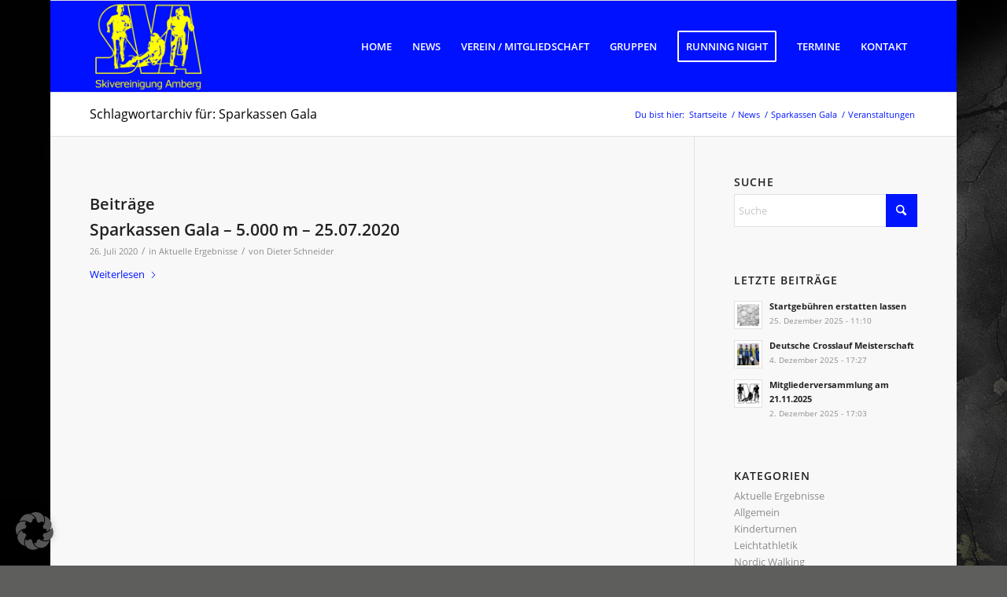

--- FILE ---
content_type: text/html; charset=UTF-8
request_url: https://www.sv-amberg.de/tag/sparkassen-gala/
body_size: 13991
content:
<!DOCTYPE html>
<html lang="de" class="html_boxed responsive av-preloader-disabled  html_header_top html_logo_left html_main_nav_header html_menu_right html_large html_header_sticky html_header_shrinking_disabled html_mobile_menu_phone html_header_searchicon_disabled html_content_align_center html_header_unstick_top_disabled html_header_stretch_disabled html_av-overlay-side html_av-overlay-side-classic html_av-submenu-noclone html_entry_id_3048 av-cookies-no-cookie-consent av-no-preview av-default-lightbox html_text_menu_active av-mobile-menu-switch-default">
<head>
<meta charset="UTF-8" />


<!-- mobile setting -->
<meta name="viewport" content="width=device-width, initial-scale=1">

<!-- Scripts/CSS and wp_head hook -->
<meta name='robots' content='index, follow, max-image-preview:large, max-snippet:-1, max-video-preview:-1' />
	<style>img:is([sizes="auto" i], [sizes^="auto," i]) { contain-intrinsic-size: 3000px 1500px }</style>
	
	<!-- This site is optimized with the Yoast SEO plugin v26.7 - https://yoast.com/wordpress/plugins/seo/ -->
	<title>Sparkassen Gala Archive - Skivereinigung Amberg e.V.</title>
	<link rel="canonical" href="https://www.sv-amberg.de/tag/sparkassen-gala/" />
	<meta property="og:locale" content="de_DE" />
	<meta property="og:type" content="article" />
	<meta property="og:title" content="Sparkassen Gala Archive - Skivereinigung Amberg e.V." />
	<meta property="og:url" content="https://www.sv-amberg.de/tag/sparkassen-gala/" />
	<meta property="og:site_name" content="Skivereinigung Amberg e.V." />
	<meta name="twitter:card" content="summary_large_image" />
	<script type="application/ld+json" class="yoast-schema-graph">{"@context":"https://schema.org","@graph":[{"@type":"CollectionPage","@id":"https://www.sv-amberg.de/tag/sparkassen-gala/","url":"https://www.sv-amberg.de/tag/sparkassen-gala/","name":"Sparkassen Gala Archive - Skivereinigung Amberg e.V.","isPartOf":{"@id":"https://www.sv-amberg.de/#website"},"primaryImageOfPage":{"@id":"https://www.sv-amberg.de/tag/sparkassen-gala/#primaryimage"},"image":{"@id":"https://www.sv-amberg.de/tag/sparkassen-gala/#primaryimage"},"thumbnailUrl":"https://www.sv-amberg.de/wp-content/uploads/LeichtathletikRegensburg.jpg","breadcrumb":{"@id":"https://www.sv-amberg.de/tag/sparkassen-gala/#breadcrumb"},"inLanguage":"de"},{"@type":"ImageObject","inLanguage":"de","@id":"https://www.sv-amberg.de/tag/sparkassen-gala/#primaryimage","url":"https://www.sv-amberg.de/wp-content/uploads/LeichtathletikRegensburg.jpg","contentUrl":"https://www.sv-amberg.de/wp-content/uploads/LeichtathletikRegensburg.jpg","width":514,"height":514},{"@type":"BreadcrumbList","@id":"https://www.sv-amberg.de/tag/sparkassen-gala/#breadcrumb","itemListElement":[{"@type":"ListItem","position":1,"name":"Startseite","item":"https://www.sv-amberg.de/home/"},{"@type":"ListItem","position":2,"name":"Sparkassen Gala"}]},{"@type":"WebSite","@id":"https://www.sv-amberg.de/#website","url":"https://www.sv-amberg.de/","name":"Skivereinigung Amberg e.V.","description":"","publisher":{"@id":"https://www.sv-amberg.de/#organization"},"potentialAction":[{"@type":"SearchAction","target":{"@type":"EntryPoint","urlTemplate":"https://www.sv-amberg.de/?s={search_term_string}"},"query-input":{"@type":"PropertyValueSpecification","valueRequired":true,"valueName":"search_term_string"}}],"inLanguage":"de"},{"@type":"Organization","@id":"https://www.sv-amberg.de/#organization","name":"Skivereinigung Amberg e.V.","url":"https://www.sv-amberg.de/","logo":{"@type":"ImageObject","inLanguage":"de","@id":"https://www.sv-amberg.de/#/schema/logo/image/","url":"https://www.sv-amberg.de/wp-content/uploads/logo-bunt.jpg","contentUrl":"https://www.sv-amberg.de/wp-content/uploads/logo-bunt.jpg","width":672,"height":520,"caption":"Skivereinigung Amberg e.V."},"image":{"@id":"https://www.sv-amberg.de/#/schema/logo/image/"},"sameAs":["https://www.facebook.com/Skivereinigung-Amberg-122938214423974/"]}]}</script>
	<!-- / Yoast SEO plugin. -->


<link rel="alternate" type="application/rss+xml" title="Skivereinigung Amberg e.V. &raquo; Feed" href="https://www.sv-amberg.de/feed/" />
<link rel="alternate" type="application/rss+xml" title="Skivereinigung Amberg e.V. &raquo; Kommentar-Feed" href="https://www.sv-amberg.de/comments/feed/" />
<link rel="alternate" type="text/calendar" title="Skivereinigung Amberg e.V. &raquo; iCal Feed" href="https://www.sv-amberg.de/events/?ical=1" />
<link rel="alternate" type="application/rss+xml" title="Skivereinigung Amberg e.V. &raquo; Sparkassen Gala Schlagwort-Feed" href="https://www.sv-amberg.de/tag/sparkassen-gala/feed/" />
<link rel='stylesheet' id='wp-block-library-css' href='https://www.sv-amberg.de/wp-includes/css/dist/block-library/style.min.css?ver=6.8.3' type='text/css' media='all' />
<style id='global-styles-inline-css' type='text/css'>
:root{--wp--preset--aspect-ratio--square: 1;--wp--preset--aspect-ratio--4-3: 4/3;--wp--preset--aspect-ratio--3-4: 3/4;--wp--preset--aspect-ratio--3-2: 3/2;--wp--preset--aspect-ratio--2-3: 2/3;--wp--preset--aspect-ratio--16-9: 16/9;--wp--preset--aspect-ratio--9-16: 9/16;--wp--preset--color--black: #000000;--wp--preset--color--cyan-bluish-gray: #abb8c3;--wp--preset--color--white: #ffffff;--wp--preset--color--pale-pink: #f78da7;--wp--preset--color--vivid-red: #cf2e2e;--wp--preset--color--luminous-vivid-orange: #ff6900;--wp--preset--color--luminous-vivid-amber: #fcb900;--wp--preset--color--light-green-cyan: #7bdcb5;--wp--preset--color--vivid-green-cyan: #00d084;--wp--preset--color--pale-cyan-blue: #8ed1fc;--wp--preset--color--vivid-cyan-blue: #0693e3;--wp--preset--color--vivid-purple: #9b51e0;--wp--preset--color--metallic-red: #b02b2c;--wp--preset--color--maximum-yellow-red: #edae44;--wp--preset--color--yellow-sun: #eeee22;--wp--preset--color--palm-leaf: #83a846;--wp--preset--color--aero: #7bb0e7;--wp--preset--color--old-lavender: #745f7e;--wp--preset--color--steel-teal: #5f8789;--wp--preset--color--raspberry-pink: #d65799;--wp--preset--color--medium-turquoise: #4ecac2;--wp--preset--gradient--vivid-cyan-blue-to-vivid-purple: linear-gradient(135deg,rgba(6,147,227,1) 0%,rgb(155,81,224) 100%);--wp--preset--gradient--light-green-cyan-to-vivid-green-cyan: linear-gradient(135deg,rgb(122,220,180) 0%,rgb(0,208,130) 100%);--wp--preset--gradient--luminous-vivid-amber-to-luminous-vivid-orange: linear-gradient(135deg,rgba(252,185,0,1) 0%,rgba(255,105,0,1) 100%);--wp--preset--gradient--luminous-vivid-orange-to-vivid-red: linear-gradient(135deg,rgba(255,105,0,1) 0%,rgb(207,46,46) 100%);--wp--preset--gradient--very-light-gray-to-cyan-bluish-gray: linear-gradient(135deg,rgb(238,238,238) 0%,rgb(169,184,195) 100%);--wp--preset--gradient--cool-to-warm-spectrum: linear-gradient(135deg,rgb(74,234,220) 0%,rgb(151,120,209) 20%,rgb(207,42,186) 40%,rgb(238,44,130) 60%,rgb(251,105,98) 80%,rgb(254,248,76) 100%);--wp--preset--gradient--blush-light-purple: linear-gradient(135deg,rgb(255,206,236) 0%,rgb(152,150,240) 100%);--wp--preset--gradient--blush-bordeaux: linear-gradient(135deg,rgb(254,205,165) 0%,rgb(254,45,45) 50%,rgb(107,0,62) 100%);--wp--preset--gradient--luminous-dusk: linear-gradient(135deg,rgb(255,203,112) 0%,rgb(199,81,192) 50%,rgb(65,88,208) 100%);--wp--preset--gradient--pale-ocean: linear-gradient(135deg,rgb(255,245,203) 0%,rgb(182,227,212) 50%,rgb(51,167,181) 100%);--wp--preset--gradient--electric-grass: linear-gradient(135deg,rgb(202,248,128) 0%,rgb(113,206,126) 100%);--wp--preset--gradient--midnight: linear-gradient(135deg,rgb(2,3,129) 0%,rgb(40,116,252) 100%);--wp--preset--font-size--small: 1rem;--wp--preset--font-size--medium: 1.125rem;--wp--preset--font-size--large: 1.75rem;--wp--preset--font-size--x-large: clamp(1.75rem, 3vw, 2.25rem);--wp--preset--spacing--20: 0.44rem;--wp--preset--spacing--30: 0.67rem;--wp--preset--spacing--40: 1rem;--wp--preset--spacing--50: 1.5rem;--wp--preset--spacing--60: 2.25rem;--wp--preset--spacing--70: 3.38rem;--wp--preset--spacing--80: 5.06rem;--wp--preset--shadow--natural: 6px 6px 9px rgba(0, 0, 0, 0.2);--wp--preset--shadow--deep: 12px 12px 50px rgba(0, 0, 0, 0.4);--wp--preset--shadow--sharp: 6px 6px 0px rgba(0, 0, 0, 0.2);--wp--preset--shadow--outlined: 6px 6px 0px -3px rgba(255, 255, 255, 1), 6px 6px rgba(0, 0, 0, 1);--wp--preset--shadow--crisp: 6px 6px 0px rgba(0, 0, 0, 1);}:root { --wp--style--global--content-size: 800px;--wp--style--global--wide-size: 1130px; }:where(body) { margin: 0; }.wp-site-blocks > .alignleft { float: left; margin-right: 2em; }.wp-site-blocks > .alignright { float: right; margin-left: 2em; }.wp-site-blocks > .aligncenter { justify-content: center; margin-left: auto; margin-right: auto; }:where(.is-layout-flex){gap: 0.5em;}:where(.is-layout-grid){gap: 0.5em;}.is-layout-flow > .alignleft{float: left;margin-inline-start: 0;margin-inline-end: 2em;}.is-layout-flow > .alignright{float: right;margin-inline-start: 2em;margin-inline-end: 0;}.is-layout-flow > .aligncenter{margin-left: auto !important;margin-right: auto !important;}.is-layout-constrained > .alignleft{float: left;margin-inline-start: 0;margin-inline-end: 2em;}.is-layout-constrained > .alignright{float: right;margin-inline-start: 2em;margin-inline-end: 0;}.is-layout-constrained > .aligncenter{margin-left: auto !important;margin-right: auto !important;}.is-layout-constrained > :where(:not(.alignleft):not(.alignright):not(.alignfull)){max-width: var(--wp--style--global--content-size);margin-left: auto !important;margin-right: auto !important;}.is-layout-constrained > .alignwide{max-width: var(--wp--style--global--wide-size);}body .is-layout-flex{display: flex;}.is-layout-flex{flex-wrap: wrap;align-items: center;}.is-layout-flex > :is(*, div){margin: 0;}body .is-layout-grid{display: grid;}.is-layout-grid > :is(*, div){margin: 0;}body{padding-top: 0px;padding-right: 0px;padding-bottom: 0px;padding-left: 0px;}a:where(:not(.wp-element-button)){text-decoration: underline;}:root :where(.wp-element-button, .wp-block-button__link){background-color: #32373c;border-width: 0;color: #fff;font-family: inherit;font-size: inherit;line-height: inherit;padding: calc(0.667em + 2px) calc(1.333em + 2px);text-decoration: none;}.has-black-color{color: var(--wp--preset--color--black) !important;}.has-cyan-bluish-gray-color{color: var(--wp--preset--color--cyan-bluish-gray) !important;}.has-white-color{color: var(--wp--preset--color--white) !important;}.has-pale-pink-color{color: var(--wp--preset--color--pale-pink) !important;}.has-vivid-red-color{color: var(--wp--preset--color--vivid-red) !important;}.has-luminous-vivid-orange-color{color: var(--wp--preset--color--luminous-vivid-orange) !important;}.has-luminous-vivid-amber-color{color: var(--wp--preset--color--luminous-vivid-amber) !important;}.has-light-green-cyan-color{color: var(--wp--preset--color--light-green-cyan) !important;}.has-vivid-green-cyan-color{color: var(--wp--preset--color--vivid-green-cyan) !important;}.has-pale-cyan-blue-color{color: var(--wp--preset--color--pale-cyan-blue) !important;}.has-vivid-cyan-blue-color{color: var(--wp--preset--color--vivid-cyan-blue) !important;}.has-vivid-purple-color{color: var(--wp--preset--color--vivid-purple) !important;}.has-metallic-red-color{color: var(--wp--preset--color--metallic-red) !important;}.has-maximum-yellow-red-color{color: var(--wp--preset--color--maximum-yellow-red) !important;}.has-yellow-sun-color{color: var(--wp--preset--color--yellow-sun) !important;}.has-palm-leaf-color{color: var(--wp--preset--color--palm-leaf) !important;}.has-aero-color{color: var(--wp--preset--color--aero) !important;}.has-old-lavender-color{color: var(--wp--preset--color--old-lavender) !important;}.has-steel-teal-color{color: var(--wp--preset--color--steel-teal) !important;}.has-raspberry-pink-color{color: var(--wp--preset--color--raspberry-pink) !important;}.has-medium-turquoise-color{color: var(--wp--preset--color--medium-turquoise) !important;}.has-black-background-color{background-color: var(--wp--preset--color--black) !important;}.has-cyan-bluish-gray-background-color{background-color: var(--wp--preset--color--cyan-bluish-gray) !important;}.has-white-background-color{background-color: var(--wp--preset--color--white) !important;}.has-pale-pink-background-color{background-color: var(--wp--preset--color--pale-pink) !important;}.has-vivid-red-background-color{background-color: var(--wp--preset--color--vivid-red) !important;}.has-luminous-vivid-orange-background-color{background-color: var(--wp--preset--color--luminous-vivid-orange) !important;}.has-luminous-vivid-amber-background-color{background-color: var(--wp--preset--color--luminous-vivid-amber) !important;}.has-light-green-cyan-background-color{background-color: var(--wp--preset--color--light-green-cyan) !important;}.has-vivid-green-cyan-background-color{background-color: var(--wp--preset--color--vivid-green-cyan) !important;}.has-pale-cyan-blue-background-color{background-color: var(--wp--preset--color--pale-cyan-blue) !important;}.has-vivid-cyan-blue-background-color{background-color: var(--wp--preset--color--vivid-cyan-blue) !important;}.has-vivid-purple-background-color{background-color: var(--wp--preset--color--vivid-purple) !important;}.has-metallic-red-background-color{background-color: var(--wp--preset--color--metallic-red) !important;}.has-maximum-yellow-red-background-color{background-color: var(--wp--preset--color--maximum-yellow-red) !important;}.has-yellow-sun-background-color{background-color: var(--wp--preset--color--yellow-sun) !important;}.has-palm-leaf-background-color{background-color: var(--wp--preset--color--palm-leaf) !important;}.has-aero-background-color{background-color: var(--wp--preset--color--aero) !important;}.has-old-lavender-background-color{background-color: var(--wp--preset--color--old-lavender) !important;}.has-steel-teal-background-color{background-color: var(--wp--preset--color--steel-teal) !important;}.has-raspberry-pink-background-color{background-color: var(--wp--preset--color--raspberry-pink) !important;}.has-medium-turquoise-background-color{background-color: var(--wp--preset--color--medium-turquoise) !important;}.has-black-border-color{border-color: var(--wp--preset--color--black) !important;}.has-cyan-bluish-gray-border-color{border-color: var(--wp--preset--color--cyan-bluish-gray) !important;}.has-white-border-color{border-color: var(--wp--preset--color--white) !important;}.has-pale-pink-border-color{border-color: var(--wp--preset--color--pale-pink) !important;}.has-vivid-red-border-color{border-color: var(--wp--preset--color--vivid-red) !important;}.has-luminous-vivid-orange-border-color{border-color: var(--wp--preset--color--luminous-vivid-orange) !important;}.has-luminous-vivid-amber-border-color{border-color: var(--wp--preset--color--luminous-vivid-amber) !important;}.has-light-green-cyan-border-color{border-color: var(--wp--preset--color--light-green-cyan) !important;}.has-vivid-green-cyan-border-color{border-color: var(--wp--preset--color--vivid-green-cyan) !important;}.has-pale-cyan-blue-border-color{border-color: var(--wp--preset--color--pale-cyan-blue) !important;}.has-vivid-cyan-blue-border-color{border-color: var(--wp--preset--color--vivid-cyan-blue) !important;}.has-vivid-purple-border-color{border-color: var(--wp--preset--color--vivid-purple) !important;}.has-metallic-red-border-color{border-color: var(--wp--preset--color--metallic-red) !important;}.has-maximum-yellow-red-border-color{border-color: var(--wp--preset--color--maximum-yellow-red) !important;}.has-yellow-sun-border-color{border-color: var(--wp--preset--color--yellow-sun) !important;}.has-palm-leaf-border-color{border-color: var(--wp--preset--color--palm-leaf) !important;}.has-aero-border-color{border-color: var(--wp--preset--color--aero) !important;}.has-old-lavender-border-color{border-color: var(--wp--preset--color--old-lavender) !important;}.has-steel-teal-border-color{border-color: var(--wp--preset--color--steel-teal) !important;}.has-raspberry-pink-border-color{border-color: var(--wp--preset--color--raspberry-pink) !important;}.has-medium-turquoise-border-color{border-color: var(--wp--preset--color--medium-turquoise) !important;}.has-vivid-cyan-blue-to-vivid-purple-gradient-background{background: var(--wp--preset--gradient--vivid-cyan-blue-to-vivid-purple) !important;}.has-light-green-cyan-to-vivid-green-cyan-gradient-background{background: var(--wp--preset--gradient--light-green-cyan-to-vivid-green-cyan) !important;}.has-luminous-vivid-amber-to-luminous-vivid-orange-gradient-background{background: var(--wp--preset--gradient--luminous-vivid-amber-to-luminous-vivid-orange) !important;}.has-luminous-vivid-orange-to-vivid-red-gradient-background{background: var(--wp--preset--gradient--luminous-vivid-orange-to-vivid-red) !important;}.has-very-light-gray-to-cyan-bluish-gray-gradient-background{background: var(--wp--preset--gradient--very-light-gray-to-cyan-bluish-gray) !important;}.has-cool-to-warm-spectrum-gradient-background{background: var(--wp--preset--gradient--cool-to-warm-spectrum) !important;}.has-blush-light-purple-gradient-background{background: var(--wp--preset--gradient--blush-light-purple) !important;}.has-blush-bordeaux-gradient-background{background: var(--wp--preset--gradient--blush-bordeaux) !important;}.has-luminous-dusk-gradient-background{background: var(--wp--preset--gradient--luminous-dusk) !important;}.has-pale-ocean-gradient-background{background: var(--wp--preset--gradient--pale-ocean) !important;}.has-electric-grass-gradient-background{background: var(--wp--preset--gradient--electric-grass) !important;}.has-midnight-gradient-background{background: var(--wp--preset--gradient--midnight) !important;}.has-small-font-size{font-size: var(--wp--preset--font-size--small) !important;}.has-medium-font-size{font-size: var(--wp--preset--font-size--medium) !important;}.has-large-font-size{font-size: var(--wp--preset--font-size--large) !important;}.has-x-large-font-size{font-size: var(--wp--preset--font-size--x-large) !important;}
:where(.wp-block-post-template.is-layout-flex){gap: 1.25em;}:where(.wp-block-post-template.is-layout-grid){gap: 1.25em;}
:where(.wp-block-columns.is-layout-flex){gap: 2em;}:where(.wp-block-columns.is-layout-grid){gap: 2em;}
:root :where(.wp-block-pullquote){font-size: 1.5em;line-height: 1.6;}
</style>
<link rel='stylesheet' id='contact-form-7-css' href='https://www.sv-amberg.de/wp-content/plugins/contact-form-7/includes/css/styles.css?ver=6.1.4' type='text/css' media='all' />
<link rel='stylesheet' id='rtec_styles-css' href='https://www.sv-amberg.de/wp-content/plugins/registrations-for-the-events-calendar/css/rtec-styles.css?ver=2.13.8' type='text/css' media='all' />
<link rel='stylesheet' id='tablepress-default-css' href='https://www.sv-amberg.de/wp-content/plugins/tablepress/css/build/default.css?ver=3.2.6' type='text/css' media='all' />
<link rel='stylesheet' id='borlabs-cookie-custom-css' href='https://www.sv-amberg.de/wp-content/cache/borlabs-cookie/1/borlabs-cookie-1-de.css?ver=3.3.23-45' type='text/css' media='all' />
<link rel='stylesheet' id='avia-merged-styles-css' href='https://www.sv-amberg.de/wp-content/uploads/dynamic_avia/avia-merged-styles-f2492f9f9283be3baea7d02ace3d4cdd---69686f7565ff7.css' type='text/css' media='all' />
<link rel='stylesheet' id='avia-single-post-3048-css' href='https://www.sv-amberg.de/wp-content/uploads/dynamic_avia/avia_posts_css/post-3048.css?ver=ver-1768527183' type='text/css' media='all' />
<script type="text/javascript" src="https://www.sv-amberg.de/wp-includes/js/jquery/jquery.min.js?ver=3.7.1" id="jquery-core-js"></script>
<script type="text/javascript" src="https://www.sv-amberg.de/wp-includes/js/jquery/jquery-migrate.min.js?ver=3.4.1" id="jquery-migrate-js"></script>
<script data-no-optimize="1" data-no-minify="1" data-cfasync="false" type="text/javascript" src="https://www.sv-amberg.de/wp-content/cache/borlabs-cookie/1/borlabs-cookie-config-de.json.js?ver=3.3.23-61" id="borlabs-cookie-config-js"></script>
<script type="text/javascript" src="https://www.sv-amberg.de/wp-content/uploads/dynamic_avia/avia-head-scripts-df7886ac2fb9574a410d05285be45af0---69686f75752cc.js" id="avia-head-scripts-js"></script>
<link rel="https://api.w.org/" href="https://www.sv-amberg.de/wp-json/" /><link rel="alternate" title="JSON" type="application/json" href="https://www.sv-amberg.de/wp-json/wp/v2/tags/96" /><link rel="EditURI" type="application/rsd+xml" title="RSD" href="https://www.sv-amberg.de/xmlrpc.php?rsd" />
<meta name="generator" content="WordPress 6.8.3" />
<meta name="tec-api-version" content="v1"><meta name="tec-api-origin" content="https://www.sv-amberg.de"><link rel="alternate" href="https://www.sv-amberg.de/wp-json/tribe/events/v1/events/?tags=sparkassen-gala" />

<!--[if lt IE 9]><script src="https://www.sv-amberg.de/wp-content/themes/enfold/js/html5shiv.js"></script><![endif]--><link rel="profile" href="https://gmpg.org/xfn/11" />
<link rel="alternate" type="application/rss+xml" title="Skivereinigung Amberg e.V. RSS2 Feed" href="https://www.sv-amberg.de/feed/" />
<link rel="pingback" href="https://www.sv-amberg.de/xmlrpc.php" />

<!-- To speed up the rendering and to display the site as fast as possible to the user we include some styles and scripts for above the fold content inline -->
<script type="text/javascript">'use strict';var avia_is_mobile=!1;if(/Android|webOS|iPhone|iPad|iPod|BlackBerry|IEMobile|Opera Mini/i.test(navigator.userAgent)&&'ontouchstart' in document.documentElement){avia_is_mobile=!0;document.documentElement.className+=' avia_mobile '}
else{document.documentElement.className+=' avia_desktop '};document.documentElement.className+=' js_active ';(function(){var e=['-webkit-','-moz-','-ms-',''],n='',o=!1,a=!1;for(var t in e){if(e[t]+'transform' in document.documentElement.style){o=!0;n=e[t]+'transform'};if(e[t]+'perspective' in document.documentElement.style){a=!0}};if(o){document.documentElement.className+=' avia_transform '};if(a){document.documentElement.className+=' avia_transform3d '};if(typeof document.getElementsByClassName=='function'&&typeof document.documentElement.getBoundingClientRect=='function'&&avia_is_mobile==!1){if(n&&window.innerHeight>0){setTimeout(function(){var e=0,o={},a=0,t=document.getElementsByClassName('av-parallax'),i=window.pageYOffset||document.documentElement.scrollTop;for(e=0;e<t.length;e++){t[e].style.top='0px';o=t[e].getBoundingClientRect();a=Math.ceil((window.innerHeight+i-o.top)*0.3);t[e].style[n]='translate(0px, '+a+'px)';t[e].style.top='auto';t[e].className+=' enabled-parallax '}},50)}}})();</script><style type="text/css">
		@font-face {font-family: 'entypo-fontello-enfold'; font-weight: normal; font-style: normal; font-display: auto;
		src: url('https://www.sv-amberg.de/wp-content/themes/enfold/config-templatebuilder/avia-template-builder/assets/fonts/entypo-fontello-enfold/entypo-fontello-enfold.woff2') format('woff2'),
		url('https://www.sv-amberg.de/wp-content/themes/enfold/config-templatebuilder/avia-template-builder/assets/fonts/entypo-fontello-enfold/entypo-fontello-enfold.woff') format('woff'),
		url('https://www.sv-amberg.de/wp-content/themes/enfold/config-templatebuilder/avia-template-builder/assets/fonts/entypo-fontello-enfold/entypo-fontello-enfold.ttf') format('truetype'),
		url('https://www.sv-amberg.de/wp-content/themes/enfold/config-templatebuilder/avia-template-builder/assets/fonts/entypo-fontello-enfold/entypo-fontello-enfold.svg#entypo-fontello-enfold') format('svg'),
		url('https://www.sv-amberg.de/wp-content/themes/enfold/config-templatebuilder/avia-template-builder/assets/fonts/entypo-fontello-enfold/entypo-fontello-enfold.eot'),
		url('https://www.sv-amberg.de/wp-content/themes/enfold/config-templatebuilder/avia-template-builder/assets/fonts/entypo-fontello-enfold/entypo-fontello-enfold.eot?#iefix') format('embedded-opentype');
		}

		#top .avia-font-entypo-fontello-enfold, body .avia-font-entypo-fontello-enfold, html body [data-av_iconfont='entypo-fontello-enfold']:before{ font-family: 'entypo-fontello-enfold'; }
		
		@font-face {font-family: 'entypo-fontello'; font-weight: normal; font-style: normal; font-display: auto;
		src: url('https://www.sv-amberg.de/wp-content/themes/enfold/config-templatebuilder/avia-template-builder/assets/fonts/entypo-fontello/entypo-fontello.woff2') format('woff2'),
		url('https://www.sv-amberg.de/wp-content/themes/enfold/config-templatebuilder/avia-template-builder/assets/fonts/entypo-fontello/entypo-fontello.woff') format('woff'),
		url('https://www.sv-amberg.de/wp-content/themes/enfold/config-templatebuilder/avia-template-builder/assets/fonts/entypo-fontello/entypo-fontello.ttf') format('truetype'),
		url('https://www.sv-amberg.de/wp-content/themes/enfold/config-templatebuilder/avia-template-builder/assets/fonts/entypo-fontello/entypo-fontello.svg#entypo-fontello') format('svg'),
		url('https://www.sv-amberg.de/wp-content/themes/enfold/config-templatebuilder/avia-template-builder/assets/fonts/entypo-fontello/entypo-fontello.eot'),
		url('https://www.sv-amberg.de/wp-content/themes/enfold/config-templatebuilder/avia-template-builder/assets/fonts/entypo-fontello/entypo-fontello.eot?#iefix') format('embedded-opentype');
		}

		#top .avia-font-entypo-fontello, body .avia-font-entypo-fontello, html body [data-av_iconfont='entypo-fontello']:before{ font-family: 'entypo-fontello'; }
		</style>

<!--
Debugging Info for Theme support: 

Theme: Enfold
Version: 7.1.3
Installed: enfold
AviaFramework Version: 5.6
AviaBuilder Version: 6.0
aviaElementManager Version: 1.0.1
- - - - - - - - - - -
ChildTheme: Enfold Child
ChildTheme Version: 1.0
ChildTheme Installed: enfold

- - - - - - - - - - -
ML:256-PU:130-PLA:10
WP:6.8.3
Compress: CSS:all theme files - JS:all theme files
Updates: enabled - token has changed and not verified
PLAu:9
-->
</head>

<body id="top" class="archive tag tag-sparkassen-gala tag-96 wp-theme-enfold wp-child-theme-enfold-child boxed rtl_columns av-curtain-numeric open-sans-custom open-sans tribe-no-js avia-responsive-images-support" itemscope="itemscope" itemtype="https://schema.org/WebPage" >

	
	<div id='wrap_all'>

	
<header id='header' class='all_colors header_color dark_bg_color  av_header_top av_logo_left av_main_nav_header av_menu_right av_large av_header_sticky av_header_shrinking_disabled av_header_stretch_disabled av_mobile_menu_phone av_header_searchicon_disabled av_header_unstick_top_disabled av_bottom_nav_disabled  av_header_border_disabled'  data-av_shrink_factor='50' role="banner" itemscope="itemscope" itemtype="https://schema.org/WPHeader" >

		<div  id='header_main' class='container_wrap container_wrap_logo'>

        <div class='container av-logo-container'><div class='inner-container'><span class='logo avia-standard-logo'><a href='https://www.sv-amberg.de/' class='' aria-label='Logo SVA' title='Logo SVA'><img src="https://www.sv-amberg.de/wp-content/uploads/logo-bunt.jpg" srcset="https://www.sv-amberg.de/wp-content/uploads/logo-bunt.jpg 672w, https://www.sv-amberg.de/wp-content/uploads/logo-bunt-300x232.jpg 300w, https://www.sv-amberg.de/wp-content/uploads/logo-bunt-450x348.jpg 450w" sizes="(max-width: 672px) 100vw, 672px" height="100" width="300" alt='Skivereinigung Amberg e.V.' title='Logo SVA' /></a></span><nav class='main_menu' data-selectname='Wähle eine Seite'  role="navigation" itemscope="itemscope" itemtype="https://schema.org/SiteNavigationElement" ><div class="avia-menu av-main-nav-wrap"><ul role="menu" class="menu av-main-nav" id="avia-menu"><li role="menuitem" id="menu-item-17" class="menu-item menu-item-type-post_type menu-item-object-page menu-item-home menu-item-top-level menu-item-top-level-1"><a href="https://www.sv-amberg.de/" itemprop="url" tabindex="0"><span class="avia-bullet"></span><span class="avia-menu-text">HOME</span><span class="avia-menu-fx"><span class="avia-arrow-wrap"><span class="avia-arrow"></span></span></span></a></li>
<li role="menuitem" id="menu-item-880" class="menu-item menu-item-type-post_type menu-item-object-page menu-item-top-level menu-item-top-level-2"><a href="https://www.sv-amberg.de/news/" itemprop="url" tabindex="0"><span class="avia-bullet"></span><span class="avia-menu-text">NEWS</span><span class="avia-menu-fx"><span class="avia-arrow-wrap"><span class="avia-arrow"></span></span></span></a></li>
<li role="menuitem" id="menu-item-107" class="menu-item menu-item-type-post_type menu-item-object-page menu-item-has-children menu-item-top-level menu-item-top-level-3"><a href="https://www.sv-amberg.de/verein/" itemprop="url" tabindex="0"><span class="avia-bullet"></span><span class="avia-menu-text">VEREIN / MITGLIEDSCHAFT</span><span class="avia-menu-fx"><span class="avia-arrow-wrap"><span class="avia-arrow"></span></span></span></a>


<ul class="sub-menu">
	<li role="menuitem" id="menu-item-110" class="menu-item menu-item-type-post_type menu-item-object-page"><a href="https://www.sv-amberg.de/verein/vorstand-funktionaere/" itemprop="url" tabindex="0"><span class="avia-bullet"></span><span class="avia-menu-text">Vorstand / Funktionäre</span></a></li>
	<li role="menuitem" id="menu-item-114" class="menu-item menu-item-type-post_type menu-item-object-page"><a href="https://www.sv-amberg.de/verein/bildergalerien/" itemprop="url" tabindex="0"><span class="avia-bullet"></span><span class="avia-menu-text">Bildergalerien</span></a></li>
	<li role="menuitem" id="menu-item-1717" class="menu-item menu-item-type-post_type menu-item-object-page"><a href="https://www.sv-amberg.de/verein/chronik/" itemprop="url" tabindex="0"><span class="avia-bullet"></span><span class="avia-menu-text">Chronik</span></a></li>
</ul>
</li>
<li role="menuitem" id="menu-item-1493" class="menu-item menu-item-type-post_type menu-item-object-page menu-item-has-children menu-item-top-level menu-item-top-level-4"><a href="https://www.sv-amberg.de/gruppen/" itemprop="url" tabindex="0"><span class="avia-bullet"></span><span class="avia-menu-text">GRUPPEN</span><span class="avia-menu-fx"><span class="avia-arrow-wrap"><span class="avia-arrow"></span></span></span></a>


<ul class="sub-menu">
	<li role="menuitem" id="menu-item-1466" class="menu-item menu-item-type-post_type menu-item-object-portfolio menu-item-has-children"><a href="https://www.sv-amberg.de/portfolio-item/leichtathletik-laufen/" itemprop="url" tabindex="0"><span class="avia-bullet"></span><span class="avia-menu-text">Leichtathletik (Laufen)</span></a>
	<ul class="sub-menu">
		<li role="menuitem" id="menu-item-2033" class="menu-item menu-item-type-post_type menu-item-object-page"><a href="https://www.sv-amberg.de/gruppen/hall-of-fame/" itemprop="url" tabindex="0"><span class="avia-bullet"></span><span class="avia-menu-text">Hall of Fame</span></a></li>
		<li role="menuitem" id="menu-item-2068" class="menu-item menu-item-type-post_type menu-item-object-page"><a href="https://www.sv-amberg.de/gruppen/aktuelle-ergebnisse/" itemprop="url" tabindex="0"><span class="avia-bullet"></span><span class="avia-menu-text">Aktuelle Ergebnisse</span></a></li>
	</ul>
</li>
	<li role="menuitem" id="menu-item-1490" class="menu-item menu-item-type-post_type menu-item-object-portfolio menu-item-has-children"><a href="https://www.sv-amberg.de/portfolio-item/skigymnastik/" itemprop="url" tabindex="0"><span class="avia-bullet"></span><span class="avia-menu-text">Ski / Skigymnastik</span></a>
	<ul class="sub-menu">
		<li role="menuitem" id="menu-item-2734" class="menu-item menu-item-type-post_type menu-item-object-page"><a href="https://www.sv-amberg.de/gruppen/ergebnisse-vereinsmeisterschaften/" itemprop="url" tabindex="0"><span class="avia-bullet"></span><span class="avia-menu-text">Ergebnisse Vereinsmeisterschaften</span></a></li>
	</ul>
</li>
	<li role="menuitem" id="menu-item-1629" class="menu-item menu-item-type-post_type menu-item-object-portfolio"><a href="https://www.sv-amberg.de/portfolio-item/radsport/" itemprop="url" tabindex="0"><span class="avia-bullet"></span><span class="avia-menu-text">Radsport</span></a></li>
	<li role="menuitem" id="menu-item-1506" class="menu-item menu-item-type-post_type menu-item-object-portfolio"><a href="https://www.sv-amberg.de/portfolio-item/nordic-walking/" itemprop="url" tabindex="0"><span class="avia-bullet"></span><span class="avia-menu-text">Nordic Walking</span></a></li>
	<li role="menuitem" id="menu-item-1628" class="menu-item menu-item-type-post_type menu-item-object-portfolio"><a href="https://www.sv-amberg.de/portfolio-item/wandern/" itemprop="url" tabindex="0"><span class="avia-bullet"></span><span class="avia-menu-text">Wandern</span></a></li>
	<li role="menuitem" id="menu-item-1512" class="menu-item menu-item-type-post_type menu-item-object-portfolio"><a href="https://www.sv-amberg.de/portfolio-item/kinderturnen/" itemprop="url" tabindex="0"><span class="avia-bullet"></span><span class="avia-menu-text">Kinderturnen</span></a></li>
</ul>
</li>
<li role="menuitem" id="menu-item-875" class="menu-item menu-item-type-post_type menu-item-object-page menu-item-has-children av-menu-button av-menu-button-bordered menu-item-top-level menu-item-top-level-5"><a href="https://www.sv-amberg.de/running-night/" itemprop="url" tabindex="0"><span class="avia-bullet"></span><span class="avia-menu-text">RUNNING NIGHT</span><span class="avia-menu-fx"><span class="avia-arrow-wrap"><span class="avia-arrow"></span></span></span></a>


<ul class="sub-menu">
	<li role="menuitem" id="menu-item-2293" class="menu-item menu-item-type-post_type menu-item-object-page"><a href="https://www.sv-amberg.de/running-night/ergebnislisten/" itemprop="url" tabindex="0"><span class="avia-bullet"></span><span class="avia-menu-text">Ergebnislisten</span></a></li>
	<li role="menuitem" id="menu-item-991" class="menu-item menu-item-type-post_type menu-item-object-page"><a href="https://www.sv-amberg.de/running-night/impressionen/" itemprop="url" tabindex="0"><span class="avia-bullet"></span><span class="avia-menu-text">Impressionen</span></a></li>
</ul>
</li>
<li role="menuitem" id="menu-item-1557" class="menu-item menu-item-type-custom menu-item-object-custom menu-item-top-level menu-item-top-level-6"><a href="https://www.sv-amberg.de/events/" itemprop="url" tabindex="0"><span class="avia-bullet"></span><span class="avia-menu-text">TERMINE</span><span class="avia-menu-fx"><span class="avia-arrow-wrap"><span class="avia-arrow"></span></span></span></a></li>
<li role="menuitem" id="menu-item-1618" class="menu-item menu-item-type-post_type menu-item-object-page menu-item-top-level menu-item-top-level-7"><a href="https://www.sv-amberg.de/kontakt/" itemprop="url" tabindex="0"><span class="avia-bullet"></span><span class="avia-menu-text">KONTAKT</span><span class="avia-menu-fx"><span class="avia-arrow-wrap"><span class="avia-arrow"></span></span></span></a></li>
<li class="av-burger-menu-main menu-item-avia-special " role="menuitem">
	        			<a href="#" aria-label="Menü" aria-hidden="false">
							<span class="av-hamburger av-hamburger--spin av-js-hamburger">
								<span class="av-hamburger-box">
						          <span class="av-hamburger-inner"></span>
						          <strong>Menü</strong>
								</span>
							</span>
							<span class="avia_hidden_link_text">Menü</span>
						</a>
	        		   </li></ul></div></nav></div> </div> 
		<!-- end container_wrap-->
		</div>
<div class="header_bg"></div>
<!-- end header -->
</header>

	<div id='main' class='all_colors' data-scroll-offset='116'>

	<div class='stretch_full container_wrap alternate_color light_bg_color title_container'><div class='container'><h1 class='main-title entry-title '><a href='https://www.sv-amberg.de/tag/sparkassen-gala/' rel='bookmark' title='Permanenter Link zu: Schlagwortarchiv für: Sparkassen Gala'  itemprop="headline" >Schlagwortarchiv für: Sparkassen Gala</a></h1><div class="breadcrumb breadcrumbs avia-breadcrumbs"><div class="breadcrumb-trail" ><span class="trail-before"><span class="breadcrumb-title">Du bist hier:</span></span> <span  itemscope="itemscope" itemtype="https://schema.org/BreadcrumbList" ><span  itemscope="itemscope" itemtype="https://schema.org/ListItem" itemprop="itemListElement" ><a itemprop="url" href="https://www.sv-amberg.de" title="Skivereinigung Amberg e.V." rel="home" class="trail-begin"><span itemprop="name">Startseite</span></a><span itemprop="position" class="hidden">1</span></span></span> <span class="sep">/</span> <span  itemscope="itemscope" itemtype="https://schema.org/BreadcrumbList" ><span  itemscope="itemscope" itemtype="https://schema.org/ListItem" itemprop="itemListElement" ><a itemprop="url" href="https://www.sv-amberg.de/news/" title="News"><span itemprop="name">News</span></a><span itemprop="position" class="hidden">2</span></span></span> <span class="sep">/</span> <span class="trail-end">Sparkassen Gala</span> <span class="sep">/</span> <span  itemscope="itemscope" itemtype="https://schema.org/BreadcrumbList" ><span  itemscope="itemscope" itemtype="https://schema.org/ListItem" itemprop="itemListElement" ><a itemprop="url" href="https://www.sv-amberg.de/events/" title="Veranstaltungen"><span itemprop="name">Veranstaltungen</span></a><span itemprop="position" class="hidden">3</span></span></span></div></div></div></div>
		<div class='container_wrap container_wrap_first main_color sidebar_right'>

			<div class='container template-blog '>

				<main class='content av-content-small alpha units av-main-tag'  role="main" itemprop="mainContentOfPage" itemscope="itemscope" itemtype="https://schema.org/Blog" >

					<div class="category-term-description">
											</div>

					<h3 class='post-title tag-page-post-type-title '>Beiträge</h3><article class="post-entry post-entry-type-standard post-entry-3048 post-loop-1 post-parity-odd post-entry-last custom with-slider post-3048 post type-post status-publish format-standard has-post-thumbnail hentry category-aktuelle-ergebnisse tag-sparkassen-gala"  itemscope="itemscope" itemtype="https://schema.org/BlogPosting" ><div class="blog-meta"></div><div class='entry-content-wrapper clearfix standard-content'><header class="entry-content-header" aria-label="Post: Sparkassen Gala &#8211; 5.000 m &#8211; 25.07.2020"><h2 class='post-title entry-title '  itemprop="headline" ><a href="https://www.sv-amberg.de/sparkassen-gala-5-000-m-25-07-2020/" rel="bookmark" title="Permanenter Link zu: Sparkassen Gala &#8211; 5.000 m &#8211; 25.07.2020">Sparkassen Gala &#8211; 5.000 m &#8211; 25.07.2020<span class="post-format-icon minor-meta"></span></a></h2><span class="post-meta-infos"><time class="date-container minor-meta updated"  itemprop="datePublished" datetime="2020-07-26T09:28:49+02:00" >26. Juli 2020</time><span class="text-sep">/</span><span class="blog-categories minor-meta">in <a href="https://www.sv-amberg.de/category/aktuelle-ergebnisse/" rel="tag">Aktuelle Ergebnisse</a></span><span class="text-sep">/</span><span class="blog-author minor-meta">von <span class="entry-author-link"  itemprop="author" ><span class="author"><span class="fn"><a href="https://www.sv-amberg.de/author/dschneider/" title="Beiträge von Dieter Schneider" rel="author">Dieter Schneider</a></span></span></span></span></span></header><div class="entry-content"  itemprop="text" ><div class="read-more-link"><a href="https://www.sv-amberg.de/sparkassen-gala-5-000-m-25-07-2020/" class="more-link">Weiterlesen<span class='more-link-arrow avia-svg-icon avia-font-svg_entypo-fontello' data-av_svg_icon='right-open-big' data-av_iconset='svg_entypo-fontello'><svg version="1.1" xmlns="http://www.w3.org/2000/svg" width="15" height="32" viewBox="0 0 15 32" preserveAspectRatio="xMidYMid meet" role="graphics-symbol" aria-hidden="true">
<path d="M0.416 27.84l11.456-11.84-11.456-11.904q-0.832-0.832 0-1.536 0.832-0.832 1.536 0l12.544 12.608q0.768 0.832 0 1.6l-12.544 12.608q-0.704 0.832-1.536 0-0.832-0.704 0-1.536z"></path>
</svg></span></a></div>
</div><footer class="entry-footer"></footer><div class='post_delimiter'></div></div><div class="post_author_timeline"></div><span class='hidden'>
				<span class='av-structured-data'  itemprop="image" itemscope="itemscope" itemtype="https://schema.org/ImageObject" >
						<span itemprop='url'>https://www.sv-amberg.de/wp-content/uploads/LeichtathletikRegensburg.jpg</span>
						<span itemprop='height'>514</span>
						<span itemprop='width'>514</span>
				</span>
				<span class='av-structured-data'  itemprop="publisher" itemtype="https://schema.org/Organization" itemscope="itemscope" >
						<span itemprop='name'>Dieter Schneider</span>
						<span itemprop='logo' itemscope itemtype='https://schema.org/ImageObject'>
							<span itemprop='url'>https://www.sv-amberg.de/wp-content/uploads/logo-bunt.jpg</span>
						</span>
				</span><span class='av-structured-data'  itemprop="author" itemscope="itemscope" itemtype="https://schema.org/Person" ><span itemprop='name'>Dieter Schneider</span></span><span class='av-structured-data'  itemprop="datePublished" datetime="2020-07-26T09:28:49+02:00" >2020-07-26 09:28:49</span><span class='av-structured-data'  itemprop="dateModified" itemtype="https://schema.org/dateModified" >2020-08-15 21:42:56</span><span class='av-structured-data'  itemprop="mainEntityOfPage" itemtype="https://schema.org/mainEntityOfPage" ><span itemprop='name'>Sparkassen Gala &#8211; 5.000 m &#8211; 25.07.2020</span></span></span></article><div class='custom'></div>
				<!--end content-->
				</main>

				<aside class='sidebar sidebar_right   alpha units' aria-label="Sidebar"  role="complementary" itemscope="itemscope" itemtype="https://schema.org/WPSideBar" ><div class="inner_sidebar extralight-border"><section id="search-4" class="widget clearfix widget_search"><h3 class="widgettitle">Suche</h3>
<search>
	<form action="https://www.sv-amberg.de/" id="searchform" method="get" class="av_disable_ajax_search">
		<div>
<span class='av_searchform_search avia-svg-icon avia-font-svg_entypo-fontello' data-av_svg_icon='search' data-av_iconset='svg_entypo-fontello'><svg version="1.1" xmlns="http://www.w3.org/2000/svg" width="25" height="32" viewBox="0 0 25 32" preserveAspectRatio="xMidYMid meet" aria-labelledby='av-svg-title-3' aria-describedby='av-svg-desc-3' role="graphics-symbol" aria-hidden="true">
<title id='av-svg-title-3'>Search</title>
<desc id='av-svg-desc-3'>Search</desc>
<path d="M24.704 24.704q0.96 1.088 0.192 1.984l-1.472 1.472q-1.152 1.024-2.176 0l-6.080-6.080q-2.368 1.344-4.992 1.344-4.096 0-7.136-3.040t-3.040-7.136 2.88-7.008 6.976-2.912 7.168 3.040 3.072 7.136q0 2.816-1.472 5.184zM3.008 13.248q0 2.816 2.176 4.992t4.992 2.176 4.832-2.016 2.016-4.896q0-2.816-2.176-4.96t-4.992-2.144-4.832 2.016-2.016 4.832z"></path>
</svg></span>			<input type="submit" value="" id="searchsubmit" class="button" title="Click to start search" />
			<input type="search" id="s" name="s" value="" aria-label='Suche' placeholder='Suche' required />
		</div>
	</form>
</search>
<span class="seperator extralight-border"></span></section><section id="newsbox-2" class="widget clearfix avia-widget-container newsbox"><h3 class="widgettitle">Letzte Beiträge</h3><ul class="news-wrap image_size_widget"><li class="news-content post-format-standard"><div class="news-link"><a class='news-thumb ' title="Read: Startgebühren erstatten lassen" href="https://www.sv-amberg.de/startgebuehrenerstattung-2025/"><img loading="lazy" width="36" height="36" src="https://www.sv-amberg.de/wp-content/uploads/Muenzen-36x36.jpg" class="wp-image-3362 avia-img-lazy-loading-3362 attachment-widget size-widget wp-post-image" alt="Münzen" decoding="async" srcset="https://www.sv-amberg.de/wp-content/uploads/Muenzen-36x36.jpg 36w, https://www.sv-amberg.de/wp-content/uploads/Muenzen-e1602407997907-80x80.jpg 80w, https://www.sv-amberg.de/wp-content/uploads/Muenzen-180x180.jpg 180w" sizes="(max-width: 36px) 100vw, 36px" /></a><div class="news-headline"><a class='news-title' title="Read: Startgebühren erstatten lassen" href="https://www.sv-amberg.de/startgebuehrenerstattung-2025/">Startgebühren erstatten lassen</a><span class="news-time">25. Dezember 2025 - 11:10</span></div></div></li><li class="news-content post-format-standard"><div class="news-link"><a class='news-thumb ' title="Read: Deutsche Crosslauf Meisterschaft" href="https://www.sv-amberg.de/deutsche-meisterschaft-im-crosslauf-2025/"><img loading="lazy" width="36" height="36" src="https://www.sv-amberg.de/wp-content/uploads/PSBS8569-36x36.jpg" class="wp-image-5837 avia-img-lazy-loading-5837 attachment-widget size-widget wp-post-image" alt="" decoding="async" srcset="https://www.sv-amberg.de/wp-content/uploads/PSBS8569-36x36.jpg 36w, https://www.sv-amberg.de/wp-content/uploads/PSBS8569-80x80.jpg 80w, https://www.sv-amberg.de/wp-content/uploads/PSBS8569-180x180.jpg 180w" sizes="(max-width: 36px) 100vw, 36px" /><small class='avia-copyright'>Stephanie Jeske-Lang</small></a><div class="news-headline"><a class='news-title' title="Read: Deutsche Crosslauf Meisterschaft" href="https://www.sv-amberg.de/deutsche-meisterschaft-im-crosslauf-2025/">Deutsche Crosslauf Meisterschaft</a><span class="news-time">4. Dezember 2025 - 17:27</span></div></div></li><li class="news-content post-format-standard"><div class="news-link"><a class='news-thumb ' title="Read: Mitgliederversammlung am 21.11.2025" href="https://www.sv-amberg.de/mitgliederversammlung-am-21-11-2025/"><img loading="lazy" width="36" height="36" src="https://www.sv-amberg.de/wp-content/uploads/sva_logo_jürgen-36x36.jpg" class="wp-image-12 avia-img-lazy-loading-12 attachment-widget size-widget wp-post-image" alt="" decoding="async" srcset="https://www.sv-amberg.de/wp-content/uploads/sva_logo_jürgen-36x36.jpg 36w, https://www.sv-amberg.de/wp-content/uploads/sva_logo_jürgen-80x80.jpg 80w, https://www.sv-amberg.de/wp-content/uploads/sva_logo_jürgen-180x180.jpg 180w, https://www.sv-amberg.de/wp-content/uploads/sva_logo_jürgen-120x120.jpg 120w, https://www.sv-amberg.de/wp-content/uploads/sva_logo_jürgen-450x450.jpg 450w" sizes="(max-width: 36px) 100vw, 36px" /></a><div class="news-headline"><a class='news-title' title="Read: Mitgliederversammlung am 21.11.2025" href="https://www.sv-amberg.de/mitgliederversammlung-am-21-11-2025/">Mitgliederversammlung am 21.11.2025</a><span class="news-time">2. Dezember 2025 - 17:03</span></div></div></li></ul><span class="seperator extralight-border"></span></section><section id="categories-4" class="widget clearfix widget_categories"><h3 class="widgettitle">Kategorien</h3>
			<ul>
					<li class="cat-item cat-item-70"><a href="https://www.sv-amberg.de/category/aktuelle-ergebnisse/">Aktuelle Ergebnisse</a>
</li>
	<li class="cat-item cat-item-1"><a href="https://www.sv-amberg.de/category/allgemein/">Allgemein</a>
</li>
	<li class="cat-item cat-item-4"><a href="https://www.sv-amberg.de/category/kinderturnen/">Kinderturnen</a>
</li>
	<li class="cat-item cat-item-5"><a href="https://www.sv-amberg.de/category/leichtathletik/">Leichtathletik</a>
</li>
	<li class="cat-item cat-item-6"><a href="https://www.sv-amberg.de/category/nordic-walking/">Nordic Walking</a>
</li>
	<li class="cat-item cat-item-7"><a href="https://www.sv-amberg.de/category/radsport/">Radsport</a>
</li>
	<li class="cat-item cat-item-3"><a href="https://www.sv-amberg.de/category/skifahren/">Skifahren</a>
</li>
	<li class="cat-item cat-item-8"><a href="https://www.sv-amberg.de/category/skigymnastik/">Skigymnastik</a>
</li>
	<li class="cat-item cat-item-13"><a href="https://www.sv-amberg.de/category/wandern/">Wandern</a>
</li>
			</ul>

			<span class="seperator extralight-border"></span></section><section id="archives-3" class="widget clearfix widget_archive"><h3 class="widgettitle">Archiv</h3>		<label class="screen-reader-text" for="archives-dropdown-3">Archiv</label>
		<select id="archives-dropdown-3" name="archive-dropdown">
			
			<option value="">Monat auswählen</option>
				<option value='https://www.sv-amberg.de/2025/12/'> Dezember 2025 &nbsp;(3)</option>
	<option value='https://www.sv-amberg.de/2025/11/'> November 2025 &nbsp;(4)</option>
	<option value='https://www.sv-amberg.de/2025/10/'> Oktober 2025 &nbsp;(3)</option>
	<option value='https://www.sv-amberg.de/2025/09/'> September 2025 &nbsp;(1)</option>
	<option value='https://www.sv-amberg.de/2025/08/'> August 2025 &nbsp;(2)</option>
	<option value='https://www.sv-amberg.de/2025/06/'> Juni 2025 &nbsp;(2)</option>
	<option value='https://www.sv-amberg.de/2025/05/'> Mai 2025 &nbsp;(4)</option>
	<option value='https://www.sv-amberg.de/2025/04/'> April 2025 &nbsp;(2)</option>
	<option value='https://www.sv-amberg.de/2025/02/'> Februar 2025 &nbsp;(2)</option>
	<option value='https://www.sv-amberg.de/2025/01/'> Januar 2025 &nbsp;(2)</option>
	<option value='https://www.sv-amberg.de/2024/12/'> Dezember 2024 &nbsp;(1)</option>
	<option value='https://www.sv-amberg.de/2024/11/'> November 2024 &nbsp;(1)</option>
	<option value='https://www.sv-amberg.de/2024/10/'> Oktober 2024 &nbsp;(1)</option>
	<option value='https://www.sv-amberg.de/2024/09/'> September 2024 &nbsp;(2)</option>
	<option value='https://www.sv-amberg.de/2024/08/'> August 2024 &nbsp;(2)</option>
	<option value='https://www.sv-amberg.de/2024/07/'> Juli 2024 &nbsp;(2)</option>
	<option value='https://www.sv-amberg.de/2024/06/'> Juni 2024 &nbsp;(3)</option>
	<option value='https://www.sv-amberg.de/2024/04/'> April 2024 &nbsp;(1)</option>
	<option value='https://www.sv-amberg.de/2024/03/'> März 2024 &nbsp;(1)</option>
	<option value='https://www.sv-amberg.de/2024/02/'> Februar 2024 &nbsp;(1)</option>
	<option value='https://www.sv-amberg.de/2024/01/'> Januar 2024 &nbsp;(1)</option>
	<option value='https://www.sv-amberg.de/2023/12/'> Dezember 2023 &nbsp;(3)</option>
	<option value='https://www.sv-amberg.de/2023/11/'> November 2023 &nbsp;(4)</option>
	<option value='https://www.sv-amberg.de/2023/10/'> Oktober 2023 &nbsp;(2)</option>
	<option value='https://www.sv-amberg.de/2023/09/'> September 2023 &nbsp;(4)</option>
	<option value='https://www.sv-amberg.de/2023/07/'> Juli 2023 &nbsp;(1)</option>
	<option value='https://www.sv-amberg.de/2023/06/'> Juni 2023 &nbsp;(2)</option>
	<option value='https://www.sv-amberg.de/2023/05/'> Mai 2023 &nbsp;(3)</option>
	<option value='https://www.sv-amberg.de/2023/04/'> April 2023 &nbsp;(1)</option>
	<option value='https://www.sv-amberg.de/2023/01/'> Januar 2023 &nbsp;(2)</option>
	<option value='https://www.sv-amberg.de/2022/12/'> Dezember 2022 &nbsp;(5)</option>
	<option value='https://www.sv-amberg.de/2022/11/'> November 2022 &nbsp;(6)</option>
	<option value='https://www.sv-amberg.de/2022/10/'> Oktober 2022 &nbsp;(5)</option>
	<option value='https://www.sv-amberg.de/2022/09/'> September 2022 &nbsp;(6)</option>
	<option value='https://www.sv-amberg.de/2022/08/'> August 2022 &nbsp;(4)</option>
	<option value='https://www.sv-amberg.de/2022/07/'> Juli 2022 &nbsp;(6)</option>
	<option value='https://www.sv-amberg.de/2022/06/'> Juni 2022 &nbsp;(1)</option>
	<option value='https://www.sv-amberg.de/2022/05/'> Mai 2022 &nbsp;(5)</option>
	<option value='https://www.sv-amberg.de/2022/04/'> April 2022 &nbsp;(5)</option>
	<option value='https://www.sv-amberg.de/2022/03/'> März 2022 &nbsp;(3)</option>
	<option value='https://www.sv-amberg.de/2022/01/'> Januar 2022 &nbsp;(2)</option>
	<option value='https://www.sv-amberg.de/2021/12/'> Dezember 2021 &nbsp;(3)</option>
	<option value='https://www.sv-amberg.de/2021/11/'> November 2021 &nbsp;(10)</option>
	<option value='https://www.sv-amberg.de/2021/10/'> Oktober 2021 &nbsp;(5)</option>
	<option value='https://www.sv-amberg.de/2021/09/'> September 2021 &nbsp;(4)</option>
	<option value='https://www.sv-amberg.de/2021/08/'> August 2021 &nbsp;(1)</option>
	<option value='https://www.sv-amberg.de/2021/07/'> Juli 2021 &nbsp;(3)</option>
	<option value='https://www.sv-amberg.de/2021/06/'> Juni 2021 &nbsp;(3)</option>
	<option value='https://www.sv-amberg.de/2021/05/'> Mai 2021 &nbsp;(2)</option>
	<option value='https://www.sv-amberg.de/2021/03/'> März 2021 &nbsp;(2)</option>
	<option value='https://www.sv-amberg.de/2020/11/'> November 2020 &nbsp;(3)</option>
	<option value='https://www.sv-amberg.de/2020/10/'> Oktober 2020 &nbsp;(8)</option>
	<option value='https://www.sv-amberg.de/2020/09/'> September 2020 &nbsp;(8)</option>
	<option value='https://www.sv-amberg.de/2020/08/'> August 2020 &nbsp;(3)</option>
	<option value='https://www.sv-amberg.de/2020/07/'> Juli 2020 &nbsp;(2)</option>
	<option value='https://www.sv-amberg.de/2020/06/'> Juni 2020 &nbsp;(2)</option>
	<option value='https://www.sv-amberg.de/2020/04/'> April 2020 &nbsp;(3)</option>
	<option value='https://www.sv-amberg.de/2020/03/'> März 2020 &nbsp;(2)</option>
	<option value='https://www.sv-amberg.de/2020/02/'> Februar 2020 &nbsp;(7)</option>
	<option value='https://www.sv-amberg.de/2020/01/'> Januar 2020 &nbsp;(3)</option>
	<option value='https://www.sv-amberg.de/2019/12/'> Dezember 2019 &nbsp;(3)</option>
	<option value='https://www.sv-amberg.de/2019/11/'> November 2019 &nbsp;(4)</option>
	<option value='https://www.sv-amberg.de/2019/10/'> Oktober 2019 &nbsp;(6)</option>
	<option value='https://www.sv-amberg.de/2019/09/'> September 2019 &nbsp;(4)</option>
	<option value='https://www.sv-amberg.de/2019/03/'> März 2019 &nbsp;(1)</option>
	<option value='https://www.sv-amberg.de/2019/02/'> Februar 2019 &nbsp;(1)</option>
	<option value='https://www.sv-amberg.de/2019/01/'> Januar 2019 &nbsp;(1)</option>
	<option value='https://www.sv-amberg.de/2018/10/'> Oktober 2018 &nbsp;(2)</option>
	<option value='https://www.sv-amberg.de/2018/09/'> September 2018 &nbsp;(1)</option>
	<option value='https://www.sv-amberg.de/2018/08/'> August 2018 &nbsp;(2)</option>
	<option value='https://www.sv-amberg.de/2018/05/'> Mai 2018 &nbsp;(1)</option>
	<option value='https://www.sv-amberg.de/2018/04/'> April 2018 &nbsp;(1)</option>

		</select>

			<script type="text/javascript">
/* <![CDATA[ */

(function() {
	var dropdown = document.getElementById( "archives-dropdown-3" );
	function onSelectChange() {
		if ( dropdown.options[ dropdown.selectedIndex ].value !== '' ) {
			document.location.href = this.options[ this.selectedIndex ].value;
		}
	}
	dropdown.onchange = onSelectChange;
})();

/* ]]> */
</script>
<span class="seperator extralight-border"></span></section></div></aside>
			</div><!--end container-->

		</div><!-- close default .container_wrap element -->

				<div class='container_wrap footer_color' id='footer'>

					<div class='container'>

						<div class='flex_column av_one_fourth  first el_before_av_one_fourth'><section id="media_image-2" class="widget clearfix widget_media_image"><img width="300" height="208" src="https://www.sv-amberg.de/wp-content/uploads/sva_logo_jürgen-300x208.jpg" class="avia-img-lazy-loading-12 image wp-image-12  attachment-medium size-medium" alt="" style="max-width: 100%; height: auto;" decoding="async" loading="lazy" srcset="https://www.sv-amberg.de/wp-content/uploads/sva_logo_jürgen-300x208.jpg 300w, https://www.sv-amberg.de/wp-content/uploads/sva_logo_jürgen-450x313.jpg 450w, https://www.sv-amberg.de/wp-content/uploads/sva_logo_jürgen.jpg 649w" sizes="auto, (max-width: 300px) 100vw, 300px" /><span class="seperator extralight-border"></span></section></div><div class='flex_column av_one_fourth  el_after_av_one_fourth el_before_av_one_fourth '><section id="text-2" class="widget clearfix widget_text"><h3 class="widgettitle">Postanschrift</h3>			<div class="textwidget"><p>Skivereinigung Amberg e. V.<br />
Eveline Süß (1. Vorstand)<br />
Bastei 9<br />
92224 Amberg</p>
</div>
		<span class="seperator extralight-border"></span></section></div><div class='flex_column av_one_fourth  el_after_av_one_fourth el_before_av_one_fourth '><section id="text-4" class="widget clearfix widget_text"><h3 class="widgettitle">Kontakt</h3>			<div class="textwidget"><p>Telefon: +49 (0)160-4708693<br />
E-Mail: vorstand@sv-amberg.de<br />
Internet: www.sv-amberg.de</p>
<p>&nbsp;</p>
</div>
		<span class="seperator extralight-border"></span></section></div><div class='flex_column av_one_fourth  el_after_av_one_fourth el_before_av_one_fourth '><section id="text-3" class="widget clearfix widget_text"><h3 class="widgettitle">Soziale Medien</h3>			<div class="textwidget"><p><a href="https://www.facebook.com/Skivereinigung-Amberg-122938214423974/" target="_blank" rel="noopener">Besuche uns bei Facebook</a><br />
<a href="https://www.instagram.com/skivereinigung_amberg/" target="_blank" rel="noopener">Besuche uns bei Instagram</a></p>
</div>
		<span class="seperator extralight-border"></span></section></div>
					</div>

				<!-- ####### END FOOTER CONTAINER ####### -->
				</div>

	

	
				<footer class='container_wrap socket_color' id='socket'  role="contentinfo" itemscope="itemscope" itemtype="https://schema.org/WPFooter" aria-label="Copyright and company info" >
                    <div class='container'>

                        <span class='copyright'>© Skivereinigung Amberg e.V. | designed by <a href="https://www.signatus.de" target="_blank">Signatus</a> </span>

                        <nav class='sub_menu_socket'  role="navigation" itemscope="itemscope" itemtype="https://schema.org/SiteNavigationElement" ><div class="avia3-menu"><ul role="menu" class="menu" id="avia3-menu"><li role="menuitem" id="menu-item-36" class="menu-item menu-item-type-post_type menu-item-object-page menu-item-top-level menu-item-top-level-1"><a href="https://www.sv-amberg.de/impressum/" itemprop="url" tabindex="0"><span class="avia-bullet"></span><span class="avia-menu-text">Impressum</span><span class="avia-menu-fx"><span class="avia-arrow-wrap"><span class="avia-arrow"></span></span></span></a></li>
<li role="menuitem" id="menu-item-37" class="menu-item menu-item-type-post_type menu-item-object-page menu-item-privacy-policy menu-item-top-level menu-item-top-level-2"><a href="https://www.sv-amberg.de/datenschutzerklaerung/" itemprop="url" tabindex="0"><span class="avia-bullet"></span><span class="avia-menu-text">Datenschutzerklärung</span><span class="avia-menu-fx"><span class="avia-arrow-wrap"><span class="avia-arrow"></span></span></span></a></li>
</ul></div></nav>
                    </div>

	            <!-- ####### END SOCKET CONTAINER ####### -->
				</footer>


					<!-- end main -->
		</div>

		<!-- end wrap_all --></div>
<a href='#top' title='Nach oben scrollen' id='scroll-top-link' class='avia-svg-icon avia-font-svg_entypo-fontello' data-av_svg_icon='up-open' data-av_iconset='svg_entypo-fontello' tabindex='-1' aria-hidden='true'>
	<svg version="1.1" xmlns="http://www.w3.org/2000/svg" width="19" height="32" viewBox="0 0 19 32" preserveAspectRatio="xMidYMid meet" aria-labelledby='av-svg-title-4' aria-describedby='av-svg-desc-4' role="graphics-symbol" aria-hidden="true">
<title id='av-svg-title-4'>Nach oben scrollen</title>
<desc id='av-svg-desc-4'>Nach oben scrollen</desc>
<path d="M18.048 18.24q0.512 0.512 0.512 1.312t-0.512 1.312q-1.216 1.216-2.496 0l-6.272-6.016-6.272 6.016q-1.28 1.216-2.496 0-0.512-0.512-0.512-1.312t0.512-1.312l7.488-7.168q0.512-0.512 1.28-0.512t1.28 0.512z"></path>
</svg>	<span class="avia_hidden_link_text">Nach oben scrollen</span>
</a>

<div id="fb-root"></div>

<script type="speculationrules">
{"prefetch":[{"source":"document","where":{"and":[{"href_matches":"\/*"},{"not":{"href_matches":["\/wp-*.php","\/wp-admin\/*","\/wp-content\/uploads\/*","\/wp-content\/*","\/wp-content\/plugins\/*","\/wp-content\/themes\/enfold-child\/*","\/wp-content\/themes\/enfold\/*","\/*\\?(.+)"]}},{"not":{"selector_matches":"a[rel~=\"nofollow\"]"}},{"not":{"selector_matches":".no-prefetch, .no-prefetch a"}}]},"eagerness":"conservative"}]}
</script>
		<script>
		( function ( body ) {
			'use strict';
			body.className = body.className.replace( /\btribe-no-js\b/, 'tribe-js' );
		} )( document.body );
		</script>
		
 <script type='text/javascript'>
 /* <![CDATA[ */  
var avia_framework_globals = avia_framework_globals || {};
    avia_framework_globals.frameworkUrl = 'https://www.sv-amberg.de/wp-content/themes/enfold/framework/';
    avia_framework_globals.installedAt = 'https://www.sv-amberg.de/wp-content/themes/enfold/';
    avia_framework_globals.ajaxurl = 'https://www.sv-amberg.de/wp-admin/admin-ajax.php';
/* ]]> */ 
</script>
 
 <script type="module" src="https://www.sv-amberg.de/wp-content/plugins/borlabs-cookie/assets/javascript/borlabs-cookie.min.js?ver=3.3.23" id="borlabs-cookie-core-js-module" data-cfasync="false" data-no-minify="1" data-no-optimize="1"></script>
<!--googleoff: all--><div data-nosnippet data-borlabs-cookie-consent-required='true' id='BorlabsCookieBox'></div><div id='BorlabsCookieWidget' class='brlbs-cmpnt-container'></div><!--googleon: all--><script> /* <![CDATA[ */var tribe_l10n_datatables = {"aria":{"sort_ascending":": activate to sort column ascending","sort_descending":": activate to sort column descending"},"length_menu":"Show _MENU_ entries","empty_table":"No data available in table","info":"Showing _START_ to _END_ of _TOTAL_ entries","info_empty":"Showing 0 to 0 of 0 entries","info_filtered":"(filtered from _MAX_ total entries)","zero_records":"No matching records found","search":"Search:","all_selected_text":"All items on this page were selected. ","select_all_link":"Select all pages","clear_selection":"Clear Selection.","pagination":{"all":"All","next":"Next","previous":"Previous"},"select":{"rows":{"0":"","_":": Selected %d rows","1":": Selected 1 row"}},"datepicker":{"dayNames":["Sonntag","Montag","Dienstag","Mittwoch","Donnerstag","Freitag","Samstag"],"dayNamesShort":["So.","Mo.","Di.","Mi.","Do.","Fr.","Sa."],"dayNamesMin":["S","M","D","M","D","F","S"],"monthNames":["Januar","Februar","M\u00e4rz","April","Mai","Juni","Juli","August","September","Oktober","November","Dezember"],"monthNamesShort":["Januar","Februar","M\u00e4rz","April","Mai","Juni","Juli","August","September","Oktober","November","Dezember"],"monthNamesMin":["Jan.","Feb.","M\u00e4rz","Apr.","Mai","Juni","Juli","Aug.","Sep.","Okt.","Nov.","Dez."],"nextText":"Next","prevText":"Prev","currentText":"Today","closeText":"Done","today":"Today","clear":"Clear"}};/* ]]> */ </script><script type="text/javascript" src="https://www.sv-amberg.de/wp-content/plugins/the-events-calendar/common/build/js/user-agent.js?ver=da75d0bdea6dde3898df" id="tec-user-agent-js"></script>
<script type="text/javascript" src="https://www.sv-amberg.de/wp-includes/js/dist/hooks.min.js?ver=4d63a3d491d11ffd8ac6" id="wp-hooks-js"></script>
<script type="text/javascript" src="https://www.sv-amberg.de/wp-includes/js/dist/i18n.min.js?ver=5e580eb46a90c2b997e6" id="wp-i18n-js"></script>
<script type="text/javascript" id="wp-i18n-js-after">
/* <![CDATA[ */
wp.i18n.setLocaleData( { 'text direction\u0004ltr': [ 'ltr' ] } );
/* ]]> */
</script>
<script type="text/javascript" src="https://www.sv-amberg.de/wp-content/plugins/contact-form-7/includes/swv/js/index.js?ver=6.1.4" id="swv-js"></script>
<script type="text/javascript" id="contact-form-7-js-translations">
/* <![CDATA[ */
( function( domain, translations ) {
	var localeData = translations.locale_data[ domain ] || translations.locale_data.messages;
	localeData[""].domain = domain;
	wp.i18n.setLocaleData( localeData, domain );
} )( "contact-form-7", {"translation-revision-date":"2025-10-26 03:28:49+0000","generator":"GlotPress\/4.0.3","domain":"messages","locale_data":{"messages":{"":{"domain":"messages","plural-forms":"nplurals=2; plural=n != 1;","lang":"de"},"This contact form is placed in the wrong place.":["Dieses Kontaktformular wurde an der falschen Stelle platziert."],"Error:":["Fehler:"]}},"comment":{"reference":"includes\/js\/index.js"}} );
/* ]]> */
</script>
<script type="text/javascript" id="contact-form-7-js-before">
/* <![CDATA[ */
var wpcf7 = {
    "api": {
        "root": "https:\/\/www.sv-amberg.de\/wp-json\/",
        "namespace": "contact-form-7\/v1"
    }
};
/* ]]> */
</script>
<script type="text/javascript" src="https://www.sv-amberg.de/wp-content/plugins/contact-form-7/includes/js/index.js?ver=6.1.4" id="contact-form-7-js"></script>
<script type="text/javascript" id="rtec_scripts-js-extra">
/* <![CDATA[ */
var rtec = {"ajaxUrl":"https:\/\/www.sv-amberg.de\/wp-admin\/admin-ajax.php","checkForDuplicates":"1","translations":{"honeypotClear":"I am not a robot"}};
/* ]]> */
</script>
<script type="text/javascript" src="https://www.sv-amberg.de/wp-content/plugins/registrations-for-the-events-calendar/js/rtec-scripts.js?ver=2.13.8" id="rtec_scripts-js"></script>
<script type="text/javascript" src="https://www.sv-amberg.de/wp-content/uploads/dynamic_avia/avia-footer-scripts-f707691f203301f1db2c457014098c12---69686f75de7cb.js" id="avia-footer-scripts-js"></script>
</body>
</html>


--- FILE ---
content_type: text/css
request_url: https://www.sv-amberg.de/wp-content/uploads/dynamic_avia/avia_posts_css/post-3048.css?ver=ver-1768527183
body_size: 207
content:
.flex_column.av-amjgq6-3d3f71da9fb1e942eba88b9626994e32{border-radius:0px 0px 0px 0px;padding:0px 0px 0px 0px} #top .av-special-heading.av-kd2rdbo2-222d4390de06663db0cdb628dcf64d21{padding-bottom:10px}body .av-special-heading.av-kd2rdbo2-222d4390de06663db0cdb628dcf64d21 .av-special-heading-tag .heading-char{font-size:25px}.av-special-heading.av-kd2rdbo2-222d4390de06663db0cdb628dcf64d21 .av-subheading{font-size:15px}